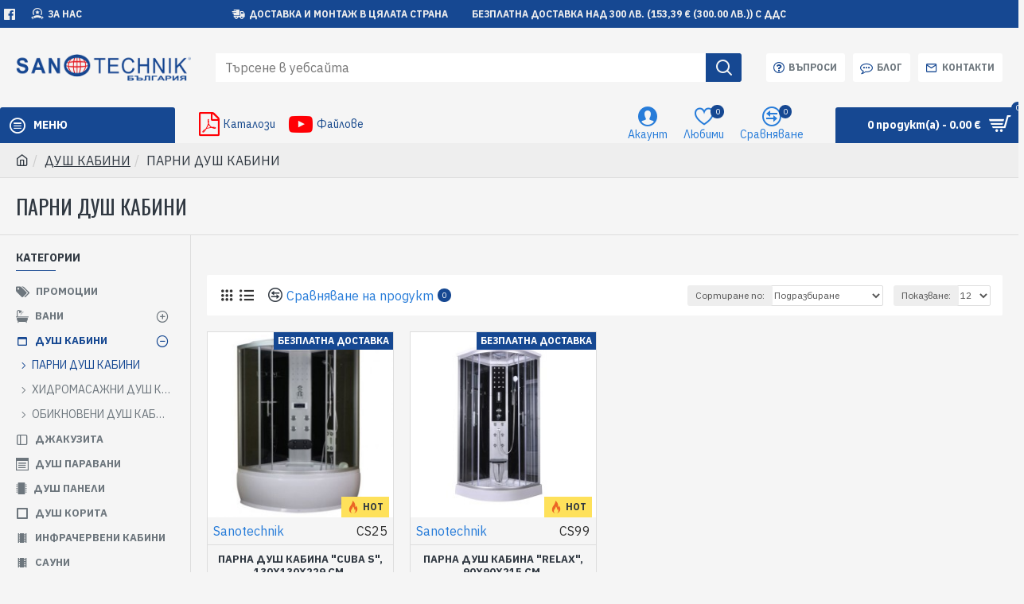

--- FILE ---
content_type: text/javascript
request_url: https://sanotechnik.bg/catalog/view/javascript/getseo_dual_currency.js
body_size: 1298
content:
/**
 * GetSEO Dual Currency v1.3.0
 * Универсално решение - търси ВСИЧКИ елементи с €
 * 
 * @author GetSEO (getseo.bg)
 */
(function() {
    
    // === НАСТРОЙКИ ===
    var RATE = 1.95583;
    var DECIMALS = 2;
    var BGN_SYMBOL = 'лв.';
    
    function parsePrice(str) {
        var s = str.replace(/[^\d.,]/g, '');
        var lastComma = s.lastIndexOf(',');
        var lastDot = s.lastIndexOf('.');
        
        if (lastComma > -1 && lastDot > -1) {
            if (lastComma > lastDot) {
                s = s.replace(/\./g, '').replace(',', '.');
            } else {
                s = s.replace(/,/g, '');
            }
        } else if (lastComma > -1) {
            var afterComma = s.substring(lastComma + 1);
            if (afterComma.length <= 2) {
                s = s.replace(',', '.');
            } else {
                s = s.replace(/,/g, '');
            }
        }
        return parseFloat(s) || 0;
    }
    
    function formatBGN(eur) {
        var bgn = eur * RATE;
        var formatted = bgn.toFixed(DECIMALS);
        var parts = formatted.split('.');
        parts[0] = parts[0].replace(/\B(?=(\d{3})+(?!\d))/g, ' ');
        return parts.join('.') + ' ' + BGN_SYMBOL;
    }
    
    function processTextNode(node) {
        var text = node.nodeValue;
        if (!text) return;
        if (text.indexOf('€') === -1) return;
        if (text.indexOf('лв') > -1) return;
        
        var newText = text.replace(/(\d[\d\s.,]*)\s*€/g, function(match) {
            var price = parsePrice(match);
            if (price <= 0) return match;
            var bgn = formatBGN(price);
            return match + ' (' + bgn + ')';
        });
        
        if (newText !== text) {
            node.nodeValue = newText;
        }
    }
    
    function processElement(el) {
        if (!el) return;
        if (el.tagName === 'SCRIPT' || el.tagName === 'STYLE') return;
        
        var dominated = false;
        for (var i = 0; i < el.childNodes.length; i++) {
            var child = el.childNodes[i];
            if (child.nodeType === 3) {
                processTextNode(child);
                dominated = true;
            }
        }
        
        if (!dominated && el.children.length === 0) {
            var html = el.innerHTML;
            if (!html) return;
            if (html.indexOf('€') === -1) return;
            if (html.indexOf('лв') > -1) return;
            
            var newHtml = html.replace(/(\d[\d\s.,]*)\s*€/g, function(match) {
                var price = parsePrice(match);
                if (price <= 0) return match;
                var bgn = formatBGN(price);
                return match + ' (' + bgn + ')';
            });
            
            if (newHtml !== html) {
                el.innerHTML = newHtml;
            }
        }
    }
    
    function walkDOM(node) {
        if (!node) return;
        if (node.nodeType === 3) {
            processTextNode(node);
        } else if (node.nodeType === 1) {
            if (node.tagName !== 'SCRIPT' && node.tagName !== 'STYLE') {
                processElement(node);
                for (var i = 0; i < node.childNodes.length; i++) {
                    walkDOM(node.childNodes[i]);
                }
            }
        }
    }
    
    function convertAll() {
        walkDOM(document.body);
    }
    
    function runMultiple() {
        convertAll();
        setTimeout(convertAll, 100);
        setTimeout(convertAll, 300);
        setTimeout(convertAll, 500);
        setTimeout(convertAll, 1000);
        setTimeout(convertAll, 2000);
        setTimeout(convertAll, 3000);
        setTimeout(convertAll, 5000);
    }
    
    if (document.readyState === 'loading') {
        document.addEventListener('DOMContentLoaded', runMultiple);
    } else {
        runMultiple();
    }
    
    // MutationObserver
    var timer = null;
    var observer = new MutationObserver(function() {
        clearTimeout(timer);
        timer = setTimeout(convertAll, 50);
    });
    
    function startObserver() {
        if (document.body) {
            observer.observe(document.body, {
                childList: true,
                subtree: true,
                characterData: true
            });
        }
    }
    
    if (document.body) {
        startObserver();
    } else {
        document.addEventListener('DOMContentLoaded', startObserver);
    }
    
    // AJAX hooks
    var origOpen = XMLHttpRequest.prototype.open;
    XMLHttpRequest.prototype.open = function() {
        this.addEventListener('load', function() {
            setTimeout(convertAll, 50);
            setTimeout(convertAll, 200);
            setTimeout(convertAll, 500);
        });
        origOpen.apply(this, arguments);
    };
    
    if (window.fetch) {
        var origFetch = window.fetch;
        window.fetch = function() {
            return origFetch.apply(this, arguments).then(function(response) {
                setTimeout(convertAll, 50);
                setTimeout(convertAll, 200);
                setTimeout(convertAll, 500);
                return response;
            });
        };
    }
    
})();
